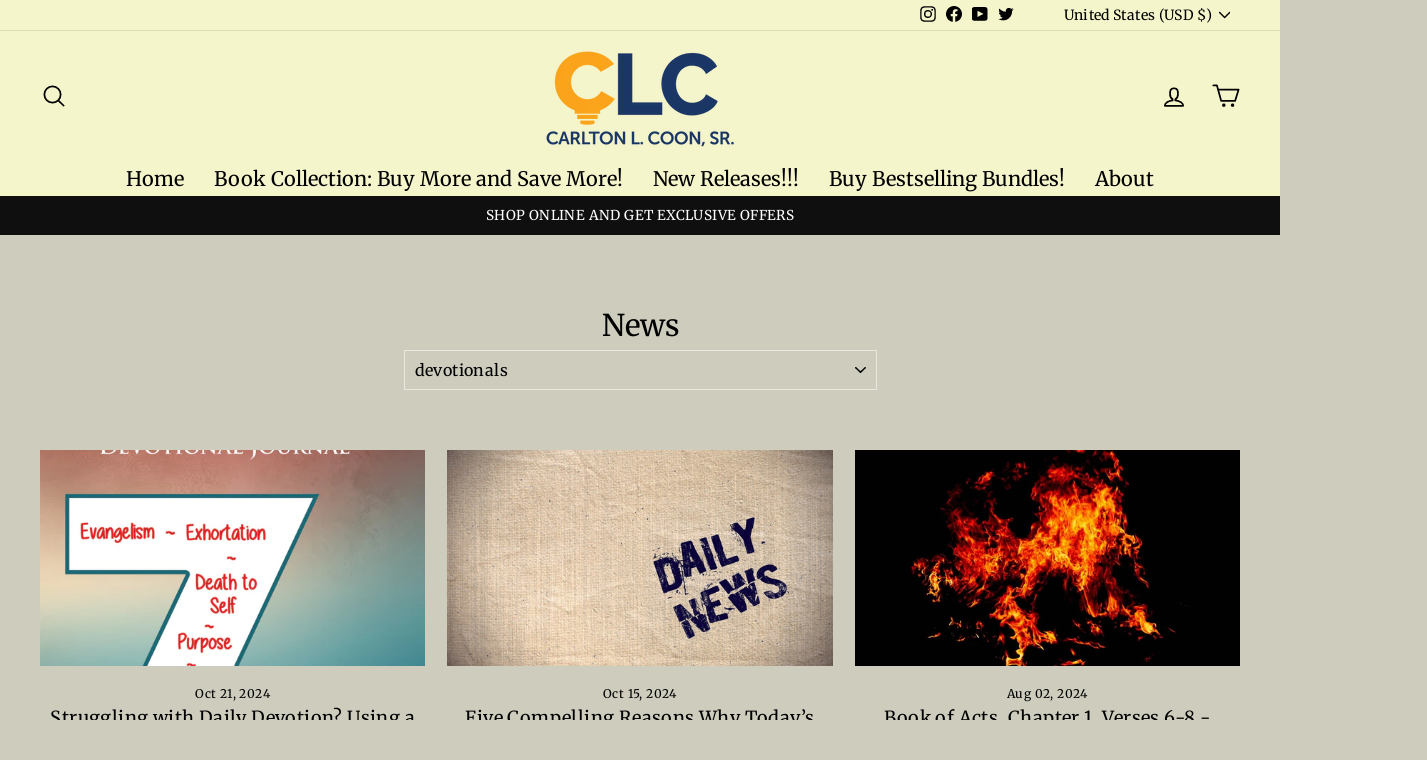

--- FILE ---
content_type: text/css
request_url: https://carltoncoon.com/cdn/shop/t/9/assets/custom.css?v=117278706139050898171664931801
body_size: -726
content:
.uplinkly-language-translate-button,.multi-selectors{
  display: inline-flex;
  justify-content: center;
  align-items: center;
  flex-wrap: wrap;
}
.cur_lang{
  display: flex;
  justify-content: center;
  align-items: center;
  flex-wrap: wrap;
}
.site-header {
    padding: 0px 0;
}

--- FILE ---
content_type: application/javascript
request_url: https://cdn.kilatechapps.com/media/countdown/25435537483.min.js?shop=christian-church-growth.myshopify.com
body_size: 2835
content:
var style = document.createElement('style');style.id = "CountdownTimerUltimate";style.innerHTML = ` .countdown-KT-full-width{width:100%}@media(min-width:981px){.countdown-KT-full-width{text-align:center}}@media(max-width:980px){.countdown-KT-full-width{text-align:center}}.countdown-KT{margin-top:-70px;display:inline-block;font-family:Arial,Helvetica,sans-serif;line-height:1.3}.countdown-KT .countdown-section-KT{display:inline-block}.countdown-KT .separator-KT{color:rgba(92,92,92,1.00);position:relative;display:inline-block;vertical-align:top;height:46px;top:13px;margin:0 5px;font-weight:900}.countdown-KT .message-KT{display:inline-block;color:rgba(36,58,68,1.00);font-weight:700;text-align:center;font-family:Arial,Helvetica,sans-serif;font-size:24pt;width:100%;margin:5px 0;padding-left:5px;padding-right:5px}.countdown-KT .digit-KT{display:inline-block;margin:0 2px;width:45px;height:45px;-webkit-perspective:100px;perspective:100px}.countdown-KT .title-KT{display:block;color:rgba(92,92,92,1.00);text-align:None;font-family:Arial,Helvetica,sans-serif;font-size:8pt;position:relative;text-align:center;margin-top:5px}.countdown-KT .digit-KT .card-back-KT,.countdown-KT .digit-KT .card-KT{background-color:rgba(0,110,255,1.00);color:rgba(255,255,255,1.00);font-weight:700;text-align:None;font-family:Arial,Helvetica,sans-serif;font-size:22pt;position:absolute;border-radius:6px 6px 6px 6px;width:45px;height:45px;overflow:hidden;text-align:center}.countdown-KT .digit-KT .card-back-KT{input_shadow}.countdown-KT .digit-KT .card-KT{z-index:1}.countdown-KT .digit-KT .card-back-KT{z-index:0}.countdown-KT .digit-KT .card-back-text-KT,.countdown-KT .digit-KT .card-text-KT{line-height:1.17;position:relative;top:6px}.countdown-KT .flip-KT .card-KT{-webkit-animation:puff-out-center-KT 1s cubic-bezier(0.165,0.840,0.440,1.000) both;animation:puff-out-center-KT 1s cubic-bezier(0.165,0.840,0.440,1.000) both;-webkit-animation-fill-mode:both;animation-fill-mode:both;-webkit-transform-origin:center center;transform-origin:center center}@-webkit-keyframes puff-out-center-KT{0%{-webkit-transform:scale(1);transform:scale(1);-webkit-filter:blur(0px);filter:blur(0px);opacity:1}100%{-webkit-transform:scale(2);transform:scale(2);-webkit-filter:blur(2px);filter:blur(2px);opacity:0}}@keyframes puff-out-center-KT{0%{-webkit-transform:scale(1);transform:scale(1);-webkit-filter:blur(0px);filter:blur(0px);opacity:1}100%{-webkit-transform:scale(2);transform:scale(2);-webkit-filter:blur(2px);filter:blur(2px);opacity:0}}.hide-KT{display:none}.fade-in-KT{-webkit-animation:fade-in-anim-KT 2s cubic-bezier(0.390,0.575,0.565,1.000) both;animation:fade-in-anim-KT 2s cubic-bezier(0.390,0.575,0.565,1.000) both}@media(max-width:768px){.countdown-KT .message-KT{text-align:center!important}}@-webkit-keyframes fade-in-anim-KT{0%{opacity:0}100%{opacity:1}}@keyframes fade-in-anim-KT{0%{opacity:0}100%{opacity:1}}`;if(!window.jQuery){var script_jquery=document.createElement('script');script_jquery.type='text/javascript';script_jquery.src="https://code.jquery.com/jquery-3.3.1.min.js";script_jquery.onload=logic;document.head.appendChild(script_jquery);}else{logic();}
if(false){if(typeof Cookie_CT_KT==="undefined"){Cookie_CT_KT={}
Cookie_CT_KT.setCookie=(cname,cvalue,days=31)=>{var d=new Date();d.setTime(d.getTime()+(days*24*60*60*1000));var expires="expires="+d.toUTCString();document.cookie=cname+"="+cvalue+";"+expires+";path=/";}
Cookie_CT_KT.getCookie=(cname)=>{var name=cname+"=";var decodedCookie=decodeURIComponent(document.cookie);var ca=decodedCookie.split(';');for(var i=0;i<ca.length;i++){var c=ca[i];while(c.charAt(0)==' '){c=c.substring(1);}
if(c.indexOf(name)==0){return c.substring(name.length,c.length);}}
return null;}}}
function logic(){var element="form[action*='/cart/add']";;if(!jQuery(element).length){return;}
document.head.appendChild(style);style=document.createElement('link');style.id="CountdownTimerUltimate";style.rel="stylesheet";style.href="https://fonts.googleapis.com/css?family=";jQuery(element).append(`<div class="countdown-KT-full-width hide-KT"id="countdownultimate-KT"><div class="countdown-KT"><div class="message-KT">Soon Gone! - Pre-release Discount of 1/3 OFF</div><br style="height: 0px;"><div class="countdown-section-KT day"><div class="digit-KT days0"><div class="card-KT"><div class="card-text-KT"></div></div><div class="card-back-KT"><div class="card-back-text-KT"></div></div></div><div class="title-KT">DAYS</div></div><div class="separator-KT sday">:</div><div class="countdown-section-KT hour"><div class="digit-KT hrs0"><div class="card-KT"><div class="card-text-KT"></div></div><div class="card-back-KT"><div class="card-back-text-KT"></div></div></div><div class="title-KT">HRS</div></div><div class="separator-KT shour">:</div><div class="countdown-section-KT minute"><div class="digit-KT mins0"><div class="card-KT"><div class="card-text-KT"></div></div><div class="card-back-KT"><div class="card-back-text-KT"></div></div></div><div class="title-KT">MINS</div></div><div class="separator-KT sminute">:</div><div class="countdown-section-KT second"><div class="digit-KT secs0"><div class="card-KT"><div class="card-text-KT"></div></div><div class="card-back-KT"><div class="card-back-text-KT"></div></div></div><div class="title-KT">SECS</div></div><div style="text-align: right;display: block !important;width: 100% !important; max-width: 100% !important; height: 100% !important; max-height: 100% !important;"><a href="#"target="_blank"style="display: inline-block !important; height: 100% !important; max-height: 100% !important; width: 100% !important; max-width: 100% !important;"><img style="display: inline-block !important; padding-left: 5px; padding-right: 3px; height: 20px !important; max-height: 20px !important; width: 105px !important; max-width: 105px !important;"height="20px"src="https://cdn.shopify.com/s/files/1/0027/0578/4877/files/by_kilatech.svg?362"alt='kilatech badge'/></a></div></div></div>`);jQuery('body').append(`<div id="KILATECH_CountdownTimer_MAIN"style="display: none !important;"><script>var SHOP='christian-church-growth.myshopify.com';var SUPPORT_URL='https://kilatechapps.com';var CONDITION=[true,'counter'];var KT_DAYS=null;var KT_HRS=null;var KT_MINS=null;var KT_SECS=null;var KT_TOTAL=0;var KT_countdown_update=null;function playanimation(old_value,new_value,type){old_value='0'+old_value;old_value=old_value.split("").reverse();new_value='0'+new_value;new_value=new_value.split("").reverse();var left='.countdown-KT .'+type+'0';isLeftFlip=jQuery(left+' .card-text-KT').text()!=jQuery(left+' .card-back-text-KT').text();if(isLeftFlip){jQuery(left).addClass("flip-KT");}
setTimeout(function(){jQuery(left+' .card-text-KT').html(old_value[1]+old_value[0]);jQuery(left+' .card-back-text-KT').html(new_value[1]+new_value[0]);if(isLeftFlip){jQuery(left).removeClass("flip-KT");}},900);}
function update_KT_CT(){var days_old=Math.floor(KT_TOTAL/(60*60*24));var hrs_old=Math.floor((KT_TOTAL%(60*60*24))/(60*60));var mins_old=Math.floor((KT_TOTAL%(60*60))/60);var secs_old=KT_TOTAL%(60);KT_TOTAL--;var days=Math.floor(KT_TOTAL/(60*60*24));var hrs=Math.floor((KT_TOTAL%(60*60*24))/(60*60));var mins=Math.floor((KT_TOTAL%(60*60))/60);var secs=KT_TOTAL%(60);if(KT_TOTAL<0){jQuery('.countdown-KT-full-width').css("display","none");clearInterval(KT_countdown_update);return;}
playanimation(days_old,days,'days');playanimation(hrs_old,hrs,'hrs');playanimation(mins_old,mins,'mins');playanimation(secs_old,secs,'secs');}
function initDigit(old_value,new_value,type){old_value='0'+old_value;old_value=old_value.split("").reverse();new_value='0'+new_value;new_value=new_value.split("").reverse();var left='.countdown-KT .'+type+'0';jQuery(left+' .card-text-KT').html(old_value[1]+old_value[0]);jQuery(left+' .card-back-text-KT').html(new_value[1]+new_value[0]);}
function initValues(){var days_old=Math.floor(KT_TOTAL/(60*60*24));var hrs_old=Math.floor((KT_TOTAL%(60*60*24))/(60*60));var mins_old=Math.floor((KT_TOTAL%(60*60))/60);var secs_old=KT_TOTAL%(60);KT_TOTAL--;var days=Math.floor(KT_TOTAL/(60*60*24));var hrs=Math.floor((KT_TOTAL%(60*60*24))/(60*60));var mins=Math.floor((KT_TOTAL%(60*60))/60);var secs=KT_TOTAL%(60);initDigit(days_old,days,'days');initDigit(hrs_old,hrs,'hrs');initDigit(mins_old,mins,'mins');initDigit(secs_old,secs,'secs');}
function start_Countdown_KT(){var handler=window.location.pathname.split("/").pop();handler=handler.split("?")[0];var handlerreq=jQuery.getJSON('/products/'+handler+".js",(res)=>{if(res.available==false){return;}
if(CONDITION[1]!=''){var cancontinue=false;var con=CONDITION[1].toLowerCase();for(var i in res.tags){if(res.tags[i].toLowerCase()==con){cancontinue=true;break;}}
if(!cancontinue){return;}}
if(CONDITION[0]==true){var cancontinue=false;for(var i in res.variants){if(res.variants[i].compare_at_price!=null){if(res.variants[i].price<res.variants[i].compare_at_price){var cancontinue=true;break;}}}
if(!cancontinue){return;}}
if(true==true){now_date=new Date();timezone=now_date.toTimeString().slice(12,15)+":"+now_date.toTimeString().slice(15,17);start_date=new Date("2020-08-27T00:00:00"+timezone);end_date=new Date("2020-09-06T18:00:00"+timezone);if(now_date-start_date>0){KT_TOTAL=Math.round((end_date-now_date)/1000);if(KT_TOTAL<0){return}
initValues();KT_countdown_update=window.setInterval(()=>{update_KT_CT();},1000);jQuery('.countdown-KT-full-width').removeClass('hide-KT')
jQuery('.countdown-KT-full-width').addClass('fade-in-KT')}
return;}
var req=jQuery.getJSON(SUPPORT_URL+'/countdown/getremainings',{'shop':SHOP,'productid':9090909,});req.done((res)=>{KT_TOTAL=res.remaining_seconds;if(false){KT_PERIOD=25200;if(true){final_cutoff_time=120;}else{final_cutoff_time=-1;}
var init_remaining_time_cookie=Cookie_CT_KT.getCookie("CT_REMAIN_TIME11");if(init_remaining_time_cookie==null){Cookie_CT_KT.setCookie("CT_REMAIN_TIME11",res.remaining_seconds);localStorage.setItem("CT_START",(new Date()).toISOString());KT_TOTAL=KT_PERIOD;}else{if(res.remaining_seconds>=init_remaining_time_cookie){KT_TOTAL=res.remaining_seconds-(init_remaining_time_cookie-final_cutoff_time);}else{KT_TOTAL=res.remaining_seconds+(KT_PERIOD-init_remaining_time_cookie);}
if(!true&&((new Date()).getTime()-(new Date(localStorage.getItem("CT_START"))).getTime()>=KT_PERIOD*1000)){KT_TOTAL=-1;}}}
if(KT_TOTAL<0){return}
initValues();KT_countdown_update=window.setInterval(()=>{update_KT_CT();},1000);jQuery('.countdown-KT-full-width').removeClass('hide-KT')
jQuery('.countdown-KT-full-width').addClass('fade-in-KT')});});handlerreq.fail(()=>{if(true==true){now_date=new Date();timezone=now_date.toTimeString().slice(12,15)+":"+now_date.toTimeString().slice(15,17);start_date=new Date("2020-08-27T00:00:00"+timezone);end_date=new Date("2020-09-06T18:00:00"+timezone);if(now_date-start_date>0){KT_TOTAL=Math.round((end_date-now_date)/1000);if(KT_TOTAL<0){return}
initValues();KT_countdown_update=window.setInterval(()=>{update_KT_CT();},1000);jQuery('.countdown-KT-full-width').removeClass('hide-KT')
jQuery('.countdown-KT-full-width').addClass('fade-in-KT')}
return;}
var req=jQuery.getJSON(SUPPORT_URL+'/countdown/getremainings',{'shop':SHOP,'productid':9090909,});req.done((res)=>{KT_TOTAL=res.remaining_seconds;if(false){KT_PERIOD=25200;if(true){final_cutoff_time=120;}else{final_cutoff_time=-1;}
var init_remaining_time_cookie=Cookie_CT_KT.getCookie("CT_REMAIN_TIME11");if(init_remaining_time_cookie==null){Cookie_CT_KT.setCookie("CT_REMAIN_TIME11",res.remaining_seconds);localStorage.setItem("CT_START",(new Date()).toISOString());KT_TOTAL=KT_PERIOD;}else{if(res.remaining_seconds>=init_remaining_time_cookie){KT_TOTAL=res.remaining_seconds-(init_remaining_time_cookie-final_cutoff_time);}else{KT_TOTAL=res.remaining_seconds+(KT_PERIOD-init_remaining_time_cookie);}
if(!true&&((new Date()).getTime()-(new Date(localStorage.getItem("CT_START"))).getTime()>=KT_PERIOD*1000)){KT_TOTAL=-1;}}}
if(KT_TOTAL<0){return}
initValues();KT_countdown_update=window.setInterval(()=>{update_KT_CT();},1000);jQuery('.countdown-KT-full-width').removeClass('hide-KT')
jQuery('.countdown-KT-full-width').addClass('fade-in-KT')});});}
start_Countdown_KT();</script><style></style>
<script></script></div>`);}